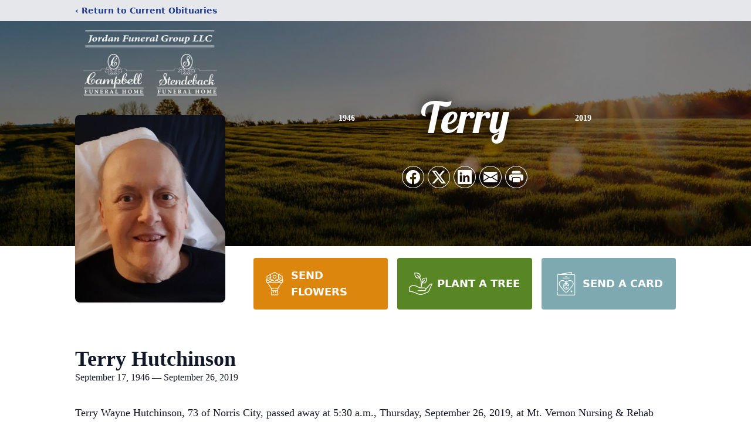

--- FILE ---
content_type: text/html; charset=utf-8
request_url: https://www.google.com/recaptcha/enterprise/anchor?ar=1&k=6LdClxwgAAAAAHVIXY3DCVGYvgwgtpe7-n4rrZT_&co=aHR0cHM6Ly93d3cuam9yZGFuZnVuZXJhbGdyb3VwLmNvbTo0NDM.&hl=en&type=image&v=PoyoqOPhxBO7pBk68S4YbpHZ&theme=light&size=invisible&badge=bottomright&anchor-ms=20000&execute-ms=30000&cb=g908aslqqqfv
body_size: 48774
content:
<!DOCTYPE HTML><html dir="ltr" lang="en"><head><meta http-equiv="Content-Type" content="text/html; charset=UTF-8">
<meta http-equiv="X-UA-Compatible" content="IE=edge">
<title>reCAPTCHA</title>
<style type="text/css">
/* cyrillic-ext */
@font-face {
  font-family: 'Roboto';
  font-style: normal;
  font-weight: 400;
  font-stretch: 100%;
  src: url(//fonts.gstatic.com/s/roboto/v48/KFO7CnqEu92Fr1ME7kSn66aGLdTylUAMa3GUBHMdazTgWw.woff2) format('woff2');
  unicode-range: U+0460-052F, U+1C80-1C8A, U+20B4, U+2DE0-2DFF, U+A640-A69F, U+FE2E-FE2F;
}
/* cyrillic */
@font-face {
  font-family: 'Roboto';
  font-style: normal;
  font-weight: 400;
  font-stretch: 100%;
  src: url(//fonts.gstatic.com/s/roboto/v48/KFO7CnqEu92Fr1ME7kSn66aGLdTylUAMa3iUBHMdazTgWw.woff2) format('woff2');
  unicode-range: U+0301, U+0400-045F, U+0490-0491, U+04B0-04B1, U+2116;
}
/* greek-ext */
@font-face {
  font-family: 'Roboto';
  font-style: normal;
  font-weight: 400;
  font-stretch: 100%;
  src: url(//fonts.gstatic.com/s/roboto/v48/KFO7CnqEu92Fr1ME7kSn66aGLdTylUAMa3CUBHMdazTgWw.woff2) format('woff2');
  unicode-range: U+1F00-1FFF;
}
/* greek */
@font-face {
  font-family: 'Roboto';
  font-style: normal;
  font-weight: 400;
  font-stretch: 100%;
  src: url(//fonts.gstatic.com/s/roboto/v48/KFO7CnqEu92Fr1ME7kSn66aGLdTylUAMa3-UBHMdazTgWw.woff2) format('woff2');
  unicode-range: U+0370-0377, U+037A-037F, U+0384-038A, U+038C, U+038E-03A1, U+03A3-03FF;
}
/* math */
@font-face {
  font-family: 'Roboto';
  font-style: normal;
  font-weight: 400;
  font-stretch: 100%;
  src: url(//fonts.gstatic.com/s/roboto/v48/KFO7CnqEu92Fr1ME7kSn66aGLdTylUAMawCUBHMdazTgWw.woff2) format('woff2');
  unicode-range: U+0302-0303, U+0305, U+0307-0308, U+0310, U+0312, U+0315, U+031A, U+0326-0327, U+032C, U+032F-0330, U+0332-0333, U+0338, U+033A, U+0346, U+034D, U+0391-03A1, U+03A3-03A9, U+03B1-03C9, U+03D1, U+03D5-03D6, U+03F0-03F1, U+03F4-03F5, U+2016-2017, U+2034-2038, U+203C, U+2040, U+2043, U+2047, U+2050, U+2057, U+205F, U+2070-2071, U+2074-208E, U+2090-209C, U+20D0-20DC, U+20E1, U+20E5-20EF, U+2100-2112, U+2114-2115, U+2117-2121, U+2123-214F, U+2190, U+2192, U+2194-21AE, U+21B0-21E5, U+21F1-21F2, U+21F4-2211, U+2213-2214, U+2216-22FF, U+2308-230B, U+2310, U+2319, U+231C-2321, U+2336-237A, U+237C, U+2395, U+239B-23B7, U+23D0, U+23DC-23E1, U+2474-2475, U+25AF, U+25B3, U+25B7, U+25BD, U+25C1, U+25CA, U+25CC, U+25FB, U+266D-266F, U+27C0-27FF, U+2900-2AFF, U+2B0E-2B11, U+2B30-2B4C, U+2BFE, U+3030, U+FF5B, U+FF5D, U+1D400-1D7FF, U+1EE00-1EEFF;
}
/* symbols */
@font-face {
  font-family: 'Roboto';
  font-style: normal;
  font-weight: 400;
  font-stretch: 100%;
  src: url(//fonts.gstatic.com/s/roboto/v48/KFO7CnqEu92Fr1ME7kSn66aGLdTylUAMaxKUBHMdazTgWw.woff2) format('woff2');
  unicode-range: U+0001-000C, U+000E-001F, U+007F-009F, U+20DD-20E0, U+20E2-20E4, U+2150-218F, U+2190, U+2192, U+2194-2199, U+21AF, U+21E6-21F0, U+21F3, U+2218-2219, U+2299, U+22C4-22C6, U+2300-243F, U+2440-244A, U+2460-24FF, U+25A0-27BF, U+2800-28FF, U+2921-2922, U+2981, U+29BF, U+29EB, U+2B00-2BFF, U+4DC0-4DFF, U+FFF9-FFFB, U+10140-1018E, U+10190-1019C, U+101A0, U+101D0-101FD, U+102E0-102FB, U+10E60-10E7E, U+1D2C0-1D2D3, U+1D2E0-1D37F, U+1F000-1F0FF, U+1F100-1F1AD, U+1F1E6-1F1FF, U+1F30D-1F30F, U+1F315, U+1F31C, U+1F31E, U+1F320-1F32C, U+1F336, U+1F378, U+1F37D, U+1F382, U+1F393-1F39F, U+1F3A7-1F3A8, U+1F3AC-1F3AF, U+1F3C2, U+1F3C4-1F3C6, U+1F3CA-1F3CE, U+1F3D4-1F3E0, U+1F3ED, U+1F3F1-1F3F3, U+1F3F5-1F3F7, U+1F408, U+1F415, U+1F41F, U+1F426, U+1F43F, U+1F441-1F442, U+1F444, U+1F446-1F449, U+1F44C-1F44E, U+1F453, U+1F46A, U+1F47D, U+1F4A3, U+1F4B0, U+1F4B3, U+1F4B9, U+1F4BB, U+1F4BF, U+1F4C8-1F4CB, U+1F4D6, U+1F4DA, U+1F4DF, U+1F4E3-1F4E6, U+1F4EA-1F4ED, U+1F4F7, U+1F4F9-1F4FB, U+1F4FD-1F4FE, U+1F503, U+1F507-1F50B, U+1F50D, U+1F512-1F513, U+1F53E-1F54A, U+1F54F-1F5FA, U+1F610, U+1F650-1F67F, U+1F687, U+1F68D, U+1F691, U+1F694, U+1F698, U+1F6AD, U+1F6B2, U+1F6B9-1F6BA, U+1F6BC, U+1F6C6-1F6CF, U+1F6D3-1F6D7, U+1F6E0-1F6EA, U+1F6F0-1F6F3, U+1F6F7-1F6FC, U+1F700-1F7FF, U+1F800-1F80B, U+1F810-1F847, U+1F850-1F859, U+1F860-1F887, U+1F890-1F8AD, U+1F8B0-1F8BB, U+1F8C0-1F8C1, U+1F900-1F90B, U+1F93B, U+1F946, U+1F984, U+1F996, U+1F9E9, U+1FA00-1FA6F, U+1FA70-1FA7C, U+1FA80-1FA89, U+1FA8F-1FAC6, U+1FACE-1FADC, U+1FADF-1FAE9, U+1FAF0-1FAF8, U+1FB00-1FBFF;
}
/* vietnamese */
@font-face {
  font-family: 'Roboto';
  font-style: normal;
  font-weight: 400;
  font-stretch: 100%;
  src: url(//fonts.gstatic.com/s/roboto/v48/KFO7CnqEu92Fr1ME7kSn66aGLdTylUAMa3OUBHMdazTgWw.woff2) format('woff2');
  unicode-range: U+0102-0103, U+0110-0111, U+0128-0129, U+0168-0169, U+01A0-01A1, U+01AF-01B0, U+0300-0301, U+0303-0304, U+0308-0309, U+0323, U+0329, U+1EA0-1EF9, U+20AB;
}
/* latin-ext */
@font-face {
  font-family: 'Roboto';
  font-style: normal;
  font-weight: 400;
  font-stretch: 100%;
  src: url(//fonts.gstatic.com/s/roboto/v48/KFO7CnqEu92Fr1ME7kSn66aGLdTylUAMa3KUBHMdazTgWw.woff2) format('woff2');
  unicode-range: U+0100-02BA, U+02BD-02C5, U+02C7-02CC, U+02CE-02D7, U+02DD-02FF, U+0304, U+0308, U+0329, U+1D00-1DBF, U+1E00-1E9F, U+1EF2-1EFF, U+2020, U+20A0-20AB, U+20AD-20C0, U+2113, U+2C60-2C7F, U+A720-A7FF;
}
/* latin */
@font-face {
  font-family: 'Roboto';
  font-style: normal;
  font-weight: 400;
  font-stretch: 100%;
  src: url(//fonts.gstatic.com/s/roboto/v48/KFO7CnqEu92Fr1ME7kSn66aGLdTylUAMa3yUBHMdazQ.woff2) format('woff2');
  unicode-range: U+0000-00FF, U+0131, U+0152-0153, U+02BB-02BC, U+02C6, U+02DA, U+02DC, U+0304, U+0308, U+0329, U+2000-206F, U+20AC, U+2122, U+2191, U+2193, U+2212, U+2215, U+FEFF, U+FFFD;
}
/* cyrillic-ext */
@font-face {
  font-family: 'Roboto';
  font-style: normal;
  font-weight: 500;
  font-stretch: 100%;
  src: url(//fonts.gstatic.com/s/roboto/v48/KFO7CnqEu92Fr1ME7kSn66aGLdTylUAMa3GUBHMdazTgWw.woff2) format('woff2');
  unicode-range: U+0460-052F, U+1C80-1C8A, U+20B4, U+2DE0-2DFF, U+A640-A69F, U+FE2E-FE2F;
}
/* cyrillic */
@font-face {
  font-family: 'Roboto';
  font-style: normal;
  font-weight: 500;
  font-stretch: 100%;
  src: url(//fonts.gstatic.com/s/roboto/v48/KFO7CnqEu92Fr1ME7kSn66aGLdTylUAMa3iUBHMdazTgWw.woff2) format('woff2');
  unicode-range: U+0301, U+0400-045F, U+0490-0491, U+04B0-04B1, U+2116;
}
/* greek-ext */
@font-face {
  font-family: 'Roboto';
  font-style: normal;
  font-weight: 500;
  font-stretch: 100%;
  src: url(//fonts.gstatic.com/s/roboto/v48/KFO7CnqEu92Fr1ME7kSn66aGLdTylUAMa3CUBHMdazTgWw.woff2) format('woff2');
  unicode-range: U+1F00-1FFF;
}
/* greek */
@font-face {
  font-family: 'Roboto';
  font-style: normal;
  font-weight: 500;
  font-stretch: 100%;
  src: url(//fonts.gstatic.com/s/roboto/v48/KFO7CnqEu92Fr1ME7kSn66aGLdTylUAMa3-UBHMdazTgWw.woff2) format('woff2');
  unicode-range: U+0370-0377, U+037A-037F, U+0384-038A, U+038C, U+038E-03A1, U+03A3-03FF;
}
/* math */
@font-face {
  font-family: 'Roboto';
  font-style: normal;
  font-weight: 500;
  font-stretch: 100%;
  src: url(//fonts.gstatic.com/s/roboto/v48/KFO7CnqEu92Fr1ME7kSn66aGLdTylUAMawCUBHMdazTgWw.woff2) format('woff2');
  unicode-range: U+0302-0303, U+0305, U+0307-0308, U+0310, U+0312, U+0315, U+031A, U+0326-0327, U+032C, U+032F-0330, U+0332-0333, U+0338, U+033A, U+0346, U+034D, U+0391-03A1, U+03A3-03A9, U+03B1-03C9, U+03D1, U+03D5-03D6, U+03F0-03F1, U+03F4-03F5, U+2016-2017, U+2034-2038, U+203C, U+2040, U+2043, U+2047, U+2050, U+2057, U+205F, U+2070-2071, U+2074-208E, U+2090-209C, U+20D0-20DC, U+20E1, U+20E5-20EF, U+2100-2112, U+2114-2115, U+2117-2121, U+2123-214F, U+2190, U+2192, U+2194-21AE, U+21B0-21E5, U+21F1-21F2, U+21F4-2211, U+2213-2214, U+2216-22FF, U+2308-230B, U+2310, U+2319, U+231C-2321, U+2336-237A, U+237C, U+2395, U+239B-23B7, U+23D0, U+23DC-23E1, U+2474-2475, U+25AF, U+25B3, U+25B7, U+25BD, U+25C1, U+25CA, U+25CC, U+25FB, U+266D-266F, U+27C0-27FF, U+2900-2AFF, U+2B0E-2B11, U+2B30-2B4C, U+2BFE, U+3030, U+FF5B, U+FF5D, U+1D400-1D7FF, U+1EE00-1EEFF;
}
/* symbols */
@font-face {
  font-family: 'Roboto';
  font-style: normal;
  font-weight: 500;
  font-stretch: 100%;
  src: url(//fonts.gstatic.com/s/roboto/v48/KFO7CnqEu92Fr1ME7kSn66aGLdTylUAMaxKUBHMdazTgWw.woff2) format('woff2');
  unicode-range: U+0001-000C, U+000E-001F, U+007F-009F, U+20DD-20E0, U+20E2-20E4, U+2150-218F, U+2190, U+2192, U+2194-2199, U+21AF, U+21E6-21F0, U+21F3, U+2218-2219, U+2299, U+22C4-22C6, U+2300-243F, U+2440-244A, U+2460-24FF, U+25A0-27BF, U+2800-28FF, U+2921-2922, U+2981, U+29BF, U+29EB, U+2B00-2BFF, U+4DC0-4DFF, U+FFF9-FFFB, U+10140-1018E, U+10190-1019C, U+101A0, U+101D0-101FD, U+102E0-102FB, U+10E60-10E7E, U+1D2C0-1D2D3, U+1D2E0-1D37F, U+1F000-1F0FF, U+1F100-1F1AD, U+1F1E6-1F1FF, U+1F30D-1F30F, U+1F315, U+1F31C, U+1F31E, U+1F320-1F32C, U+1F336, U+1F378, U+1F37D, U+1F382, U+1F393-1F39F, U+1F3A7-1F3A8, U+1F3AC-1F3AF, U+1F3C2, U+1F3C4-1F3C6, U+1F3CA-1F3CE, U+1F3D4-1F3E0, U+1F3ED, U+1F3F1-1F3F3, U+1F3F5-1F3F7, U+1F408, U+1F415, U+1F41F, U+1F426, U+1F43F, U+1F441-1F442, U+1F444, U+1F446-1F449, U+1F44C-1F44E, U+1F453, U+1F46A, U+1F47D, U+1F4A3, U+1F4B0, U+1F4B3, U+1F4B9, U+1F4BB, U+1F4BF, U+1F4C8-1F4CB, U+1F4D6, U+1F4DA, U+1F4DF, U+1F4E3-1F4E6, U+1F4EA-1F4ED, U+1F4F7, U+1F4F9-1F4FB, U+1F4FD-1F4FE, U+1F503, U+1F507-1F50B, U+1F50D, U+1F512-1F513, U+1F53E-1F54A, U+1F54F-1F5FA, U+1F610, U+1F650-1F67F, U+1F687, U+1F68D, U+1F691, U+1F694, U+1F698, U+1F6AD, U+1F6B2, U+1F6B9-1F6BA, U+1F6BC, U+1F6C6-1F6CF, U+1F6D3-1F6D7, U+1F6E0-1F6EA, U+1F6F0-1F6F3, U+1F6F7-1F6FC, U+1F700-1F7FF, U+1F800-1F80B, U+1F810-1F847, U+1F850-1F859, U+1F860-1F887, U+1F890-1F8AD, U+1F8B0-1F8BB, U+1F8C0-1F8C1, U+1F900-1F90B, U+1F93B, U+1F946, U+1F984, U+1F996, U+1F9E9, U+1FA00-1FA6F, U+1FA70-1FA7C, U+1FA80-1FA89, U+1FA8F-1FAC6, U+1FACE-1FADC, U+1FADF-1FAE9, U+1FAF0-1FAF8, U+1FB00-1FBFF;
}
/* vietnamese */
@font-face {
  font-family: 'Roboto';
  font-style: normal;
  font-weight: 500;
  font-stretch: 100%;
  src: url(//fonts.gstatic.com/s/roboto/v48/KFO7CnqEu92Fr1ME7kSn66aGLdTylUAMa3OUBHMdazTgWw.woff2) format('woff2');
  unicode-range: U+0102-0103, U+0110-0111, U+0128-0129, U+0168-0169, U+01A0-01A1, U+01AF-01B0, U+0300-0301, U+0303-0304, U+0308-0309, U+0323, U+0329, U+1EA0-1EF9, U+20AB;
}
/* latin-ext */
@font-face {
  font-family: 'Roboto';
  font-style: normal;
  font-weight: 500;
  font-stretch: 100%;
  src: url(//fonts.gstatic.com/s/roboto/v48/KFO7CnqEu92Fr1ME7kSn66aGLdTylUAMa3KUBHMdazTgWw.woff2) format('woff2');
  unicode-range: U+0100-02BA, U+02BD-02C5, U+02C7-02CC, U+02CE-02D7, U+02DD-02FF, U+0304, U+0308, U+0329, U+1D00-1DBF, U+1E00-1E9F, U+1EF2-1EFF, U+2020, U+20A0-20AB, U+20AD-20C0, U+2113, U+2C60-2C7F, U+A720-A7FF;
}
/* latin */
@font-face {
  font-family: 'Roboto';
  font-style: normal;
  font-weight: 500;
  font-stretch: 100%;
  src: url(//fonts.gstatic.com/s/roboto/v48/KFO7CnqEu92Fr1ME7kSn66aGLdTylUAMa3yUBHMdazQ.woff2) format('woff2');
  unicode-range: U+0000-00FF, U+0131, U+0152-0153, U+02BB-02BC, U+02C6, U+02DA, U+02DC, U+0304, U+0308, U+0329, U+2000-206F, U+20AC, U+2122, U+2191, U+2193, U+2212, U+2215, U+FEFF, U+FFFD;
}
/* cyrillic-ext */
@font-face {
  font-family: 'Roboto';
  font-style: normal;
  font-weight: 900;
  font-stretch: 100%;
  src: url(//fonts.gstatic.com/s/roboto/v48/KFO7CnqEu92Fr1ME7kSn66aGLdTylUAMa3GUBHMdazTgWw.woff2) format('woff2');
  unicode-range: U+0460-052F, U+1C80-1C8A, U+20B4, U+2DE0-2DFF, U+A640-A69F, U+FE2E-FE2F;
}
/* cyrillic */
@font-face {
  font-family: 'Roboto';
  font-style: normal;
  font-weight: 900;
  font-stretch: 100%;
  src: url(//fonts.gstatic.com/s/roboto/v48/KFO7CnqEu92Fr1ME7kSn66aGLdTylUAMa3iUBHMdazTgWw.woff2) format('woff2');
  unicode-range: U+0301, U+0400-045F, U+0490-0491, U+04B0-04B1, U+2116;
}
/* greek-ext */
@font-face {
  font-family: 'Roboto';
  font-style: normal;
  font-weight: 900;
  font-stretch: 100%;
  src: url(//fonts.gstatic.com/s/roboto/v48/KFO7CnqEu92Fr1ME7kSn66aGLdTylUAMa3CUBHMdazTgWw.woff2) format('woff2');
  unicode-range: U+1F00-1FFF;
}
/* greek */
@font-face {
  font-family: 'Roboto';
  font-style: normal;
  font-weight: 900;
  font-stretch: 100%;
  src: url(//fonts.gstatic.com/s/roboto/v48/KFO7CnqEu92Fr1ME7kSn66aGLdTylUAMa3-UBHMdazTgWw.woff2) format('woff2');
  unicode-range: U+0370-0377, U+037A-037F, U+0384-038A, U+038C, U+038E-03A1, U+03A3-03FF;
}
/* math */
@font-face {
  font-family: 'Roboto';
  font-style: normal;
  font-weight: 900;
  font-stretch: 100%;
  src: url(//fonts.gstatic.com/s/roboto/v48/KFO7CnqEu92Fr1ME7kSn66aGLdTylUAMawCUBHMdazTgWw.woff2) format('woff2');
  unicode-range: U+0302-0303, U+0305, U+0307-0308, U+0310, U+0312, U+0315, U+031A, U+0326-0327, U+032C, U+032F-0330, U+0332-0333, U+0338, U+033A, U+0346, U+034D, U+0391-03A1, U+03A3-03A9, U+03B1-03C9, U+03D1, U+03D5-03D6, U+03F0-03F1, U+03F4-03F5, U+2016-2017, U+2034-2038, U+203C, U+2040, U+2043, U+2047, U+2050, U+2057, U+205F, U+2070-2071, U+2074-208E, U+2090-209C, U+20D0-20DC, U+20E1, U+20E5-20EF, U+2100-2112, U+2114-2115, U+2117-2121, U+2123-214F, U+2190, U+2192, U+2194-21AE, U+21B0-21E5, U+21F1-21F2, U+21F4-2211, U+2213-2214, U+2216-22FF, U+2308-230B, U+2310, U+2319, U+231C-2321, U+2336-237A, U+237C, U+2395, U+239B-23B7, U+23D0, U+23DC-23E1, U+2474-2475, U+25AF, U+25B3, U+25B7, U+25BD, U+25C1, U+25CA, U+25CC, U+25FB, U+266D-266F, U+27C0-27FF, U+2900-2AFF, U+2B0E-2B11, U+2B30-2B4C, U+2BFE, U+3030, U+FF5B, U+FF5D, U+1D400-1D7FF, U+1EE00-1EEFF;
}
/* symbols */
@font-face {
  font-family: 'Roboto';
  font-style: normal;
  font-weight: 900;
  font-stretch: 100%;
  src: url(//fonts.gstatic.com/s/roboto/v48/KFO7CnqEu92Fr1ME7kSn66aGLdTylUAMaxKUBHMdazTgWw.woff2) format('woff2');
  unicode-range: U+0001-000C, U+000E-001F, U+007F-009F, U+20DD-20E0, U+20E2-20E4, U+2150-218F, U+2190, U+2192, U+2194-2199, U+21AF, U+21E6-21F0, U+21F3, U+2218-2219, U+2299, U+22C4-22C6, U+2300-243F, U+2440-244A, U+2460-24FF, U+25A0-27BF, U+2800-28FF, U+2921-2922, U+2981, U+29BF, U+29EB, U+2B00-2BFF, U+4DC0-4DFF, U+FFF9-FFFB, U+10140-1018E, U+10190-1019C, U+101A0, U+101D0-101FD, U+102E0-102FB, U+10E60-10E7E, U+1D2C0-1D2D3, U+1D2E0-1D37F, U+1F000-1F0FF, U+1F100-1F1AD, U+1F1E6-1F1FF, U+1F30D-1F30F, U+1F315, U+1F31C, U+1F31E, U+1F320-1F32C, U+1F336, U+1F378, U+1F37D, U+1F382, U+1F393-1F39F, U+1F3A7-1F3A8, U+1F3AC-1F3AF, U+1F3C2, U+1F3C4-1F3C6, U+1F3CA-1F3CE, U+1F3D4-1F3E0, U+1F3ED, U+1F3F1-1F3F3, U+1F3F5-1F3F7, U+1F408, U+1F415, U+1F41F, U+1F426, U+1F43F, U+1F441-1F442, U+1F444, U+1F446-1F449, U+1F44C-1F44E, U+1F453, U+1F46A, U+1F47D, U+1F4A3, U+1F4B0, U+1F4B3, U+1F4B9, U+1F4BB, U+1F4BF, U+1F4C8-1F4CB, U+1F4D6, U+1F4DA, U+1F4DF, U+1F4E3-1F4E6, U+1F4EA-1F4ED, U+1F4F7, U+1F4F9-1F4FB, U+1F4FD-1F4FE, U+1F503, U+1F507-1F50B, U+1F50D, U+1F512-1F513, U+1F53E-1F54A, U+1F54F-1F5FA, U+1F610, U+1F650-1F67F, U+1F687, U+1F68D, U+1F691, U+1F694, U+1F698, U+1F6AD, U+1F6B2, U+1F6B9-1F6BA, U+1F6BC, U+1F6C6-1F6CF, U+1F6D3-1F6D7, U+1F6E0-1F6EA, U+1F6F0-1F6F3, U+1F6F7-1F6FC, U+1F700-1F7FF, U+1F800-1F80B, U+1F810-1F847, U+1F850-1F859, U+1F860-1F887, U+1F890-1F8AD, U+1F8B0-1F8BB, U+1F8C0-1F8C1, U+1F900-1F90B, U+1F93B, U+1F946, U+1F984, U+1F996, U+1F9E9, U+1FA00-1FA6F, U+1FA70-1FA7C, U+1FA80-1FA89, U+1FA8F-1FAC6, U+1FACE-1FADC, U+1FADF-1FAE9, U+1FAF0-1FAF8, U+1FB00-1FBFF;
}
/* vietnamese */
@font-face {
  font-family: 'Roboto';
  font-style: normal;
  font-weight: 900;
  font-stretch: 100%;
  src: url(//fonts.gstatic.com/s/roboto/v48/KFO7CnqEu92Fr1ME7kSn66aGLdTylUAMa3OUBHMdazTgWw.woff2) format('woff2');
  unicode-range: U+0102-0103, U+0110-0111, U+0128-0129, U+0168-0169, U+01A0-01A1, U+01AF-01B0, U+0300-0301, U+0303-0304, U+0308-0309, U+0323, U+0329, U+1EA0-1EF9, U+20AB;
}
/* latin-ext */
@font-face {
  font-family: 'Roboto';
  font-style: normal;
  font-weight: 900;
  font-stretch: 100%;
  src: url(//fonts.gstatic.com/s/roboto/v48/KFO7CnqEu92Fr1ME7kSn66aGLdTylUAMa3KUBHMdazTgWw.woff2) format('woff2');
  unicode-range: U+0100-02BA, U+02BD-02C5, U+02C7-02CC, U+02CE-02D7, U+02DD-02FF, U+0304, U+0308, U+0329, U+1D00-1DBF, U+1E00-1E9F, U+1EF2-1EFF, U+2020, U+20A0-20AB, U+20AD-20C0, U+2113, U+2C60-2C7F, U+A720-A7FF;
}
/* latin */
@font-face {
  font-family: 'Roboto';
  font-style: normal;
  font-weight: 900;
  font-stretch: 100%;
  src: url(//fonts.gstatic.com/s/roboto/v48/KFO7CnqEu92Fr1ME7kSn66aGLdTylUAMa3yUBHMdazQ.woff2) format('woff2');
  unicode-range: U+0000-00FF, U+0131, U+0152-0153, U+02BB-02BC, U+02C6, U+02DA, U+02DC, U+0304, U+0308, U+0329, U+2000-206F, U+20AC, U+2122, U+2191, U+2193, U+2212, U+2215, U+FEFF, U+FFFD;
}

</style>
<link rel="stylesheet" type="text/css" href="https://www.gstatic.com/recaptcha/releases/PoyoqOPhxBO7pBk68S4YbpHZ/styles__ltr.css">
<script nonce="74TpKXSvpv-KzymGL2pHXw" type="text/javascript">window['__recaptcha_api'] = 'https://www.google.com/recaptcha/enterprise/';</script>
<script type="text/javascript" src="https://www.gstatic.com/recaptcha/releases/PoyoqOPhxBO7pBk68S4YbpHZ/recaptcha__en.js" nonce="74TpKXSvpv-KzymGL2pHXw">
      
    </script></head>
<body><div id="rc-anchor-alert" class="rc-anchor-alert"></div>
<input type="hidden" id="recaptcha-token" value="[base64]">
<script type="text/javascript" nonce="74TpKXSvpv-KzymGL2pHXw">
      recaptcha.anchor.Main.init("[\x22ainput\x22,[\x22bgdata\x22,\x22\x22,\[base64]/[base64]/MjU1Ong/[base64]/[base64]/[base64]/[base64]/[base64]/[base64]/[base64]/[base64]/[base64]/[base64]/[base64]/[base64]/[base64]/[base64]/[base64]\\u003d\x22,\[base64]\\u003d\\u003d\x22,\[base64]/JXrCsMOIPX7DqMO+w7HDq8O7HTIQwpPDlQDDp8Kiw65pw7oOFsKfCcK6cMK6HTnDgk3CgsOkJE5qw7lpwqtTwpvDulszYFc/O8Olw7FNaxXCncKQasK4B8Kfw69Bw7PDvA3CrlnChQDDtMKVLcK1F2prITJadcKnPMOgEcOAKXQRw4XCgm/DqcOzZsKVwpnCgsO9wqpsesKywp3CsyrCgMKRwq3Cigtrwptiw5zCvsKxw5bCrn3DmyAmwqvCrcKKw4wcwpXDugkOwrDCqXJZNsORCMO3w4djw512w57CvsOUAAlhw6JPw73CnVrDgFvDlF/Dg2wfw5diYsKldX/DjDo2ZXI3bcKUwpLCqCp1w4/DrcOfw4zDhFdzJVUMw4jDskjDols/Cg97XsKXwo0aasOkw5/DmhsGDMOkwqvCo8KER8OPCcO4wrxaZ8OPAwg6RcOGw6XCicK0wpV7w5UxUW7CtR3DscKQw6bDp8O/[base64]/Ct0URXsKsRTMmw5jCmxxGbcOCwqbChV/Dozwcwo1kwr0zLU/CtkDDnU/DvgfDsWbDkTHCkcOgwpIdw5hOw4bCglBuwr1XwoTCjmHCq8KXw6rDhsOhU8OYwr1tAA9uwrrCqcOiw4E5w6rCssKPEQ/DsBDDo0PChsOlZ8O5w6J1w7hSwq5tw406w4ULw7bDg8KWbcO0wrPDqMKkR8K+Y8K7P8K+C8Onw4DCr3IKw648wqc+wo/Dg3rDv03ClxrDmGfDoDrCmjoObVwBwrnCsw/DkMKKIGk3BjjDgsKZaiLDrRHDtD3CtcK+w6LDj8K7dU3DmxcJwoMZw7JjwoRawqxxU8KBNE9dAVHCnMOgwq1Ew7UHIcOlwoFrw5rCsVDCt8KjS8Kxw5HChcOrHcKBwqzCkMO5csOzWMKuw7jDkMO9wq0+wog2w5vDk30WwrnCry/Ct8KMwpJYw6vCtsKSbU3CicOHLCfDu1jCnsKOOAPCqsOuw5PDs1wWwplZw4d0CsKxJl9dSyoaw71hwpjDjw0KQcOjOcK/U8ORw4HClMOZHjbCn8ORZMKhR8K4w6Enw5NFwoTCgMOTw4l9wqvDqMKpwoEMwrbDo3nCiGsdwq0CwoxHw47DpwJhb8OKw5rDtcOuZ3gtS8KLw6x/w5HDl00MwozDrsOYwqbCtsKewqjCnsKeC8KLwqxfwqgnwrpGw4/CsSkiw7rClTLDhnjDli17QMOwwrdnw70jAcOywrzDp8OfWWjDvRkWWirCicOxKMKRwqPDkTnCp1sLesKjw69ewqxiABwPw6TDmMK8SsO2acKcwrFdwpzDoU/DosKZeQfDpB7CgsORw5NXEQLCjGVywqwSw7UdNF/DhMOJw7J+cX3Cu8KiQgbDrVowwpTDnzrCj2zDvhN2w6TDqATDpCp9EkZ1w53Ck3zCocKdbz1FaMOOC1/CpsO4w7LDkTjCmsO2a2Zfw6Bmw4RMAiTCl3LDoMOTw5N4w7DDjjfDjR1Awr3Dk1tcFHonwp8uwpbDjsOgw4c1w5VsWcOXUl0uJip8MW3CqcKFw74XwpAVw6/DgMOjLsKgLMK1LmrDuGTCs8O8PDM/MD9bw5gMRnnDkMKBAMK5w6nDnwnDj8KvwrjCksK+woLDiX3Cn8O1Vg/DtMKhwpfCs8K2w5bDicKoGi/CgC3DgcKRwpvDjMKKWcKRw6bDuWI0PwccfMK1eUFXTsKrN8O9V00uwr3DsMOPaMKoAkwuw4TCg34CwoVBD8OpwqnDuFYJw4l5FsOrw5fDusOEw4LCrsOMBMKsVEVREzHCocOsw50awo0xTV4qw4bCsH/[base64]/DnnrCjWkpwpbCscODw4vCncKvw5pUN2JQZG/[base64]/Ctn/Dm109QCIiFjxiw5zDizMgBBBPXsKew4oaw6HCs8OsS8OLwpVmEMOrGMKEWXFLw4XDhyDDn8KnwpbConbCvlDDrm4aZT4NWDAyccKewrJsw4FmAmUqw77CnWJHw7vCuz9hwqQdM1HCskkWw6XCjsKkw61KD1LCvF7DhcK+O8Kow7/[base64]/DlVYPDcOvLjfCjybCnUQ2w4TCgsO7D0lew4/DsW7CpcOfBMOMw5ELwqBAw44fXMKiOMKmw6rCr8KLOh0tw6bCm8Kiw5ApXcOuw4vCkC/ChsO1wqA8w6/Dp8K2woPCoMK4w6vDvMKWw4cTw7TDmsOhSEQ3VcKmwpXDocOAw7RSFBUwwqd4ZQfClTDDocOLwpLCvMOwcMK9EVDDgXkUw4k8wrFyw5jClmXDp8KiUTzDhR/DhcKYwonCvADDl0XCq8O9wqZEMFLChW4zwq9fw7J7woZ/[base64]/DicOtPgcNwqtswq4GR1HCr8O+w7F2wqBAwpw+cgDDlcOpDAsZU27DqMKaHMOgwpfDjsODQMKFw4I/GsKrwqINwqTCmcK3TXtGwqIxw7xjwrEPwrrDicKdU8Kaw5RfdRLClDcDw4A5WDEmwpMBw5XDq8OhwrjDocK4w4BQwoZ5MH3Cu8KEwpnDgD/[base64]/CjwHDoWfCgVzCljk4w7HDosKWMcKWwqFJahUDwqbCiMK+B0jCnCplwqodw7VRbMKaZm49TsK4ElnDkyJXwpshwqfDqMO/X8KhGMODw7grw4/CksOmUcKwWcOzb8K3FhkswpTDvcOfdw3DpWnDmsKrYUYNaDw2KSHCpMOtG8OKw5lNNcKiw4FAEl3CvD7CjVXCgn/CgMO2eT/Dh8OuBMKqw4o9Q8KOJBjCtsKVaQQ5RcK6MCZ2w4ZCRcKYWQnDvsO0wozCtllyHMK/[base64]/w4jCvQrCisKkw6U5wpArFS3DizEVwp4mwr5oG2phwpfCusKtMcOkWkfDm0slwrTDrcObw4TCuENAw6/DhMKNQ8KIbD91UTHDslcMX8KuwoPCu2AEM0pUXBnCiWTDlAQpwoQUM33CkmDDpGYfMsK/w6bCtVbCh8Kce2cdw71jbDwYw4zDiMK9w6srwp5aw5hFwp7Dmy0/TnfCnU0sT8KSBsK+wr7DkDbCnC/[base64]/CnnU9w5zCrcKNAWsGaAHCkgHDjsOMw43CncOpw6VuR00RwojDhHTDnMK4BlghwrDCksKSwqAsOX1Lw6nCg1bDnsOMwpMoHcOoTsOYw6PDn0rCqsKcw5tgwp9iGcOsw6lLVMK6w5XCrMKwwrTCtF/ChMKlwodOwrVnwoJhccOiw5FrwpPCqRx/CU/[base64]/CocKzLMKTGhPDgybCvcONw4woJXHDoi/CrcOuw6jDplAtRMKcw5gkw4kTwpZJRitVPjIUw4bDqDcLDcKtwoB7wplCwpDCgMOZw7LCkGtsw48TwrZgd2Z7w7pUw4E0worDkDspw4fCgcOiw6BedcOMXMOvwpcfwprCiT7Dt8OWw7zDr8KOwrUWesOZw6gZeMKAwqjDnMOVwrtCacKfwrJ/wqXCvS7CpcKHwp1QG8KoWUlkwpvCiMKZAsK8PHxofMOowox5f8KwVsKgw4UtGRw4bcOhHMK9wpxfNsO3E8OHwq1Lw5fDsC3DqsOtw77CpFLDkcOlL23CocKAEsKGXsOfw7XDgEBcGcK1wpbDtcOFD8Owwocjw5jCizQtw4IafMK/wo7Ct8OwacO1f0/Cl08NUxdIUA/CrkfCusK3OAkGw73DuidCw6fCs8OVw7PCkMO/X0jCohvCsFPCqkkXCcOBLU0nwobCnsKdU8OqFXguUsKtw6Qnw73DhsOBfsKfd0/DmRzCocKLLsOAAsKYwocfw7/[base64]/[base64]/[base64]/DvsKCRWhdU8KFwrdswqXDoybDoH7DuMK/[base64]/ccOow4jDl8Otw4PDh8O+XsOJw5rDgcOvw4DDsyp8VcOUdBrDocKIw5MCw4DDscO2esKsYQfDuyXCmHJxw43CpMKAw5hlbHVgFsOALHXCncOdw7vDi2ZPJMKUSgfCgWt/wr7Dh8KDcyLCvXZYw43ClTbCoytRO3nCiBQdJAEQA8KJw6rDhC/DqMKRVDsuwo9PwqHCkhcuHcKNOCXDpgUQw6rCrH0bWcOuw73CtCZBUgnCrMKAcB0IYCnCpHwUwolqw4g4WmREw4YFH8ObVcKPNChYIH9Ow4DDnsK0TizDhBAfDQTCmXpEY8O/DsKVw6xhUR5Ow6EZw6fCqSPCtMK3woJRQl7DgMKufHPCjQMBw4dQNCN0KnxfworDu8OEwqTDmcOQw5LClHnCoFQXKMOqwpY2bsKvFxzCjH1Nw57CrsK/wrXCh8OVw5/DjiLCtl/DuMOawr0Hwr3CmsKxfDpPcsKiwpjDljbDuSXClVrCl8KQMTRiEVlEYEZBw5Qjw615wobCg8K5wqhDw7zDnh/DllvDoGtrQcK2A0ELBsKKIcKWwozDucOEUklYw6HDvMKUwpVlwrPDq8KifGXDsMKcZQ3DqU8Ewoo9b8KGYkNiw70nwpkfwrjDrD/Cmilvw43DvcKuw7JxWsOKwr3DhcKfwp7Dm2jCtyt1VQ/[base64]/[base64]/DqhfDusOAwptTw6bDp2/DqGMjw79UPMKiccKYZlrDqsK6wooZKMKIXTEea8KXwr51w4zCm3TDvsOnw78OclA/[base64]/[base64]/DusKSw49ZHMOweMKvBMKEIEPDl8O6R8OuGsOAW8KTwqvDicOndhtsw73CvcOvJWrChMOtNcKlLcO1wpl4wq9wcMKqw6vDisO3fMOXECzCuGnCvMO0w68XwoFSw7Qrw4/CsFjDkGrCmGTClBvDqsOof8OSworCkcOuwp3DusOew43DvFMoCcK3en3DniMrw77CnF9Pwr9MZ1PDvTvDhm7CgcOtXMOGI8OodcOWSRR6Lmlkwp5dCsKDw4/Dv18hw5Qbw4rDicKSe8KCw65Xw6zDuBTCmTkWVw7Dl2jDsT0kw5d/w6ZMb2LCgcOjwonClcKUw5FTwqzDusOVw7xjwrcBRsO5KcO8N8KwVMOwwqfCiMO1w4zDhcK1HV95DBN9w63Ct8KBVgjCi3c4VMKhIMKkw6XCh8KGQcO3WsK4w5XDt8OUw53CjMONegEMwrtmwpdALcOwAMK/acKXwpcbMsK/[base64]/DjFodPsOfwpXCuMKtA0pjwqBqw7UpBFgERcKLwrHDp8KCw7bCkHvCj8OHw7pyODrCiMOze8KOwq7CsDodwoLCt8OpwokJBMOswphlbsKPHQXCvsOnByLDnl3CtD/DnD7DqsOsw4sAwpHDulJoIzNfw7XDoFPCsQp3EUYdSMOiVcK3c17DkMOdMTYxIB3DkhzCi8OowrsIw4rDscKWwrUYw4s0w6rCiSHDt8KNV1fCjA/DqXEMwpTDkMKFw4hjRsO+w6vChkJiw5TCuMKOwq8ww5PCskBlGcOlfAzDi8KkAcOTw74Yw4QWH3/CvMKhIyDCnWJIwq4VbMOVwqXDsQnCisKyw55+w6PDtAYew4Ikw73DlxzDmXjDncKlwrzCgg/[base64]/[base64]/DrcKFXsO8SAfDk1hKIEJ2ElDDtVRORHXDoMOQDUkMw6Ncw6Q4WkFvGsORwrnCjnXCs8OHfybDuMKgCU82wp4VwptuZsOrZcO/wqRCwp7ClcOFwoVcwqpmw6w9CwHCt2rCu8KJP3xKw7/CtW3DnMK3wo4MBMOuw6LCj1MTZcKEDV/[base64]/ez8jw6UEwqgJwpjCrVDCgcKowp8xDsKWwrHClWzCuRnDksKsag/DuTU5AC7DvsKeXzUPfh/Do8OzRw5vUcKgwqNRH8Ogw7fCqDzCik9yw5F6OgNGw7sAf1PDsn7CnAbCv8OWw4zCtnIqYXbCqntxw6rCpMKdMl5LC23DuRUPfMKxwpXCn0/CsQLCi8Oew6rDujHCjXXCmcOpw5/Dj8KfY8OGwohQB1AGYU/CiXvCkGhBw6PDn8OMVyADC8OFwqHCmR7Cqj5mw6/[base64]/XcO8wo/DjxvCnMOzPcONcl5zwqzDr0LCqMKCwpPCgcKsTcONwpHDoVlYMcKzw5jDnMKnYMOKw5zCi8OrHMKowpFxw6Q9ThQBe8O7BsKyw59Twqc/[base64]/DsMKHDsK7w6PDhm8BMD4Mw6/Do8Oie0XDnMKFwoZnd8Oiw7MYw4zCi1DCjMKmRi5IEwYqW8KbZFkNw5/CoyLDrSfCgmjCgsKKw6nDvip+fxw4wprDrFwswrRnw7AdEMOBRgTDtsKYWcOewq1PbsOlw4fCj8KpWjTCl8KGwocPw6PCmMOiCiQiDMKYwqXDn8K/wpIaJE97MgRxw7nCvsKlw7vCoMKdT8KhMMKfwoHCmsOLcDccwoFtw7gzSV1Zw5PCnhDCpEtSW8O3w6xyHG13wqDDpcKMRUTDq0NXWjlHE8KpYsKlw7jDrcOPw6g2McOgwpLCncOswpg6B34PdsOow65rCMOxHD/[base64]/CqXd4w7jDsAbDtcKBA8OmBHY7wpTClMKhwpzDrsO6wqbDgsOowp7DksKjw4bDk27DpkUPw6hOwrzDl0vDjMKMBUsLURJvw5QlO3tzwoNpEMKxO2MJZC/CgcKGw5nDgMKowr8zw4RswrJecF3ClmvCscKJDCNiwodLesOHc8Kiw7YTcsK5wqQ0w45iLWwew5Z+w74WecKBL03Dtx3CgSFjw4DCksKHwpHCpMKFw5PDtCXCjGrDv8KhQMKUwoHCvsK/GMKyw4bCiAw/woUTLcKDw78xwrdFwqbCgcKRCcO3wptEwpUlRgfDiMOZw4DDjzouwr3DhcO/OsOUwpAaw5jDvi/DtcKuw5nCssKCDzfDoh3Du8OPw4wBwq7Dv8KBwqBvw5wyLmDDp0XCinTCscONPMKSw7wyEzfDqcOaw7p6IBLDlsK8w6XDhz/CgsODw4fCnMOWdmNGe8KVERbCmsOEw6Y6AMKew7hwwp4qw5PCj8OaPUnCtMK6TDAYG8OCw7FxTVNrNHzCh0DCg1EKwoxsw6J1IQ4YCsOxw5Z/GTTChwTDqnELw4BQWTTDicOtOW7DhMK1ZATCjMKqwpVhAl9fTA8kDRPChcOrw73DpEnCscOXFsOawqE/[base64]/XMOEcG0lAE7DsMKjQMOkw5jCgRXDniBXX0rCrWELRS8rwovCg2TDqR/DiAbCt8OYw43Ci8OyCMKjfsO0wrZ5HFNAWcOFw6HCj8KXE8OkLWInLsO/wqQaw7nCt1kdwovDk8K0w6AOwrZAw5nClgrDnFvDtWTCkcKlD8KmYhRowqHCgHzDrjkEWmPCqHPCpcO+woLDpcOFWz8mw5/DgcKrYBDCjcOtw5QIw7NEIMO6JMO4BMO1wpALUcKnw7pMw47CmxhQDTNxLsOhw5pdBsOUWQt8NVsHWcKvdsOewrAdw7gGwp5VYcO0D8KOI8KyXkHCvjV2w4lHw6XCtcKeVSdkdcKgwo4pJUPDinvCpSLDvRtOMyjDqCQwCsK3J8KrWw/[base64]/[base64]/[base64]/CvHbChTPDgVhpb8OnFkUYJkbDkAtsf2wgwrjCocO0IlxGVxXCisOowo8zAQYSchnCqcOTwq3DlsKww5bCiDnDpMO3w6vCvnpawqLDscOKwpXCssKOenHDpMKRwoVJw485wobDlsOVw6ltw6deGStkLMONNC/[base64]/CtMKkEDFnw6fDvQ7Dm3F6woFywobDoUdxOz/ChjfCvQMsdUrDmwnDhFbCjijCni0lGApjH1zCkyc/DVwUw5ZkScOZeHkHYUPDk2d/[base64]/CjcK/w7zDh3NTwojCtx4kKjnCg8Kcw5khC3V0EUnCqgLCvWRJwohgw6fDoHwnwoPCgDLDoVnCk8KTez7Dl03DrzA1VjvCosOzSmFsw5XCoFLDiDfDhUstw7/[base64]/EsO3XE0sworDmMKxw7jDmsOdwqsrw47Dk8OAY8KUw4jCrsKkSl8hw5jCqF/CmnnCiRDCvx/CllbCmkopdE8/w5dtwrLDrGBkwoLDtsKywpvCtsOxwrE2w60GGsK6w4FuB1Zyw7NgBMKww7pyw7ZDIXo2wpUPZybDp8O8JTUJwqjDgAPCocKUw4vCm8OswoPDjcKgQsKiccKpw6oAEgEYcwDCv8OKfcORQcKBFcKCwonDhjLCtC3DolB8VAp6KMK2RgnDtw/DhWLDuMObNMO4dMOzwq0UdG7DpsO0w6rDjMKsIcKVwpJ6w4bDh0bClw5yMnE6wpTDscOaw6/CosK5wq8Aw7VFP8KzPHfCkMK0w6Y0wovDlUrDn10ww6PDoGQBUsKlw6/CiWsSwoQ3EMKGw5RxDCh0ZDtaaMK2QXczWsOVwr4NaF94w5pYwoLDu8K+SsOWwpfDsD/[base64]/wq/DpsOwwqjDm8KoQTXCm3w8wpHCtMOFw5p1fB3DhCI3w4lFwrXDrj1YPsOaSCrDtMKTwrV+dBctUsKdwoorw6fCiMObwr8Pwp7DnCwYw6RjacOUW8Oyw4sfw4PDtcK5wqvCvEVDIQ3DhlBeMMOTw5bDnkctJcOMK8Kywq/Cr3lAOSPDqcKhDQrDmztjCcO6w5bDo8K8VUzCp03Dm8K9EcOVPXjDoMOnacOHwrDDkDFkwpTCqcOmSsKAe8OJworCsgABWgHDsSvCrg9Xw7sJw7/ClsKBKMKra8K+wq9LHG5ZwrPCgMK/w6LCssODwpU9FgpiWsKWFMOtwrNbTANgw7FEw4DDh8O8w7wbwrLDjAdKwrzCrRwVw6PCvcOvNn7DjcOewrBIw5nDnQ/CiHDDrcKRw6dxwr/CtFDDncOCw543a8OtZC/DgsKZw4YZJ8ODE8O7w5xUw5R6E8Olwolww7wHDxXCtx8SwqZGcjrCmzMrFADDkBbCnxUBwosIwpTDuGVsRsKrUcK+HUXCmcOpwrLChXF/wo7DtsOcAcOxCcKHeEINwrjDuMKiKcKPw6U9woEbwprDrSHCgGkgbnVoT8Kuw5M4NsOPw5TCrcKDw48UYDMNwpPDpQvCrsKSHUZ4KWbCv2TDoyJ6alJ+w5XDgUdmbsKSZsK5ChvCrcOiwqnDpynDmsKZUGLDqMO/wrggwqBNPQFuCxrDjMO7SMOHUX0OI8Kmw7UUwrXCozTDqWERwqjCq8O5IMOBSkDDoi8qw4V9wrzDmMOQb0TCpSVPBMODwrfDs8OVRcO2w6bCp1fDnS8WVMOVWyJzAsKmcsK0w4w0w5A3woXCvcKmw6TCnEszw4TCv2thRMO9w7o4FsK6HmYjEMKMw7/ClMOxw7HCgyHCrcOrwr7CpAPDg27DvUPDisK0PW7CvzHClAfDnxJywrtPwo5rwpzDjTMEwr/CkkFRw7/CvxzDkHnCtDfCp8K5wp0+wrvCsMKjTU/CkGjDnUNMOnjDv8OEwovCvcO5EsKYw7s6wr/DmwZ0w4bDoVkAR8KuwpvDm8K8GsK1w4FsworClMK8TsKfwr7DvwHCu8OcLF12ChFAw73CoAbCgMKewpp3wofCrMKGwrrCn8KYw6EsKA4YwpUEwp4pCBgof8K2MXDCsw1LdsOOwqcLw4hpwovCtSjCnMK5bwDDlMOQwqdYw4J3C8O2wqXDolp/PcOPw7FnaSTCrAxbwpzCpBvDjMOYDMKFO8OZAMOYw6ItwqbCtMOvPcOWwqLCs8OUCCU3woQVw73Dq8OZD8OVw756wofDscKRwqByH07Dj8KSccOUScO4ZnIAw7NpVy4ZwpLDksO4wpZBAsKOOsO4EsOywrDDmXzCuhZdw77CqcO0w7/[base64]/O0MzwpDCpV8zw7UCwrkowrLCsjHDpMKyBMKRw6IRTgwOK8OLdsKwIWnCmWFuw6MWQFtuw67CkcKkeFLCjkvCuMK2LWXDlsOUbj9SE8KGw5fCqDZ/[base64]/LMKtaMOdwp/DkAM0wrEQFjnDt8OKQcO6E8OpwqZnwqLCr8K/[base64]/DpXdfwozDn0PDsnlOwoHCtxQSHh/CpW5wwobDhE/CucKdwqsgeMKVwoh6BSTDmjfDoWd/FMKuw5kWbsOrQjguNnReIAvDiE5+IcOQPcO2wrU1BEImwpU2wqLClXhmCMOiIcO1emrDnXFNeMOHw5LCmsOmAcKLw5Rnw7jDmyITCHg1EMOSP3fCkcOfw7kDEsO/wqMMKnkAw53Dv8OKwqnDsMKDMsKww4MnDsKnwqzDhCbChMK+E8K4w64Hw6DDhB4ubQbCp8KwOm5vMcOgBWZMETbDil3DrMKbw7/DoBBWFzkyEAbCqMKeHMKARmk9wr9Td8Kbw51zV8OBM8OQw4VxIFomw5vDlsKeGQLCrcKIwo4qw4rDtMOow5HDn2fCpcONw6hsb8KPQFzDrsO8w6PDrA1cEcOIw4BiworDswAbw6TDpsKqwpXDvcKqw4Y9wp/[base64]/UDvCtw/Du8ODw5TCpMOHw5M9BHvCtwBcwoppCyIxHMOVQW9gVUjDljM6YmlZEyNZdBUCai/[base64]/KHUbw6J+KgfCgcKew6nDiVxbwoJ7b8KOF8OPL8KSwrNMEk5Rw7HDkMKQJcKZw6TCl8O1SmFpQcKow5fDrsK5w7HCv8OiPxzCiMOLw5/Cq0nCvwvCmA4XdxrDgsOCwqw8BsKdw55bKcOBasOzw68laF7CmiLCtm3DiGjDt8OqAQXDsgQ3w73DgDDCocOdF1Mew7TCvMK4wr8vwrBvV0RtbDFJAsKpwrFow5cew7/DvQxwwrMMwqpaw5sbwp3ClsOiFsOJAigbO8KQwp9bKMOAwrbDksKSw5EBM8OIw6cvC352DMK9ZmbDtcKqwoBKw4pqw7nDosO0C8KxbVnCu8OGwrYiPMOTWDt4C8KQQwYVP0pxacKabQ7CoxHCmh9MJUTCsUYpwqhjwqxywonDrcKFwq/DvMK8cMKxbTLDpUrCr0EmPsOHScKDFnIywqjDujIHfsKSw51Ewr0owoofwpUvw73Dm8OvMMKwdcOeVXc/[base64]/[base64]/DvV9uwoFRwqDDocK3wqTDjjBrw5HCh8OVLcKHwrnCvcO8w4ABYBweE8OTcsOBKTAMwpUeHsOrwrPDk080HCPCuMKmwqxYL8K6eW7DlsKXExl/wpRxw67DomHCpHdqJTrCh8O9K8Kpwr0kWQxyOTAibcKMw6pJJMO5DcKfWxBvw5zDtcKPwoUoG1TCsD7Ch8KFDD47asKoCF/Cp0rCt0FUUiRmw6DCkcO6wozCo13Cp8K2wqIEC8KHw4/CrEXClMK1Z8Kqw5E4P8OAw63DvVjCoj/[base64]/CjcKBexHCnjTCgcONYcKawrgxw6vCt8Oaw63CglLClEbDiBsIK8Kawp44wpkcw6t8I8OFe8OGw4zDh8OtcUzCnFPDpMK/w4DCs3jCqMKiwpFVwrN6wqIxwppuVsOeQlnCtcOyfW9MFMKjw7R2V1x6w6MYwqrDs01ec8OdwoAOw7VRD8OudcKHwonDnMKQal3CuSfCg3zCisO5IcKMwpIBHgjChzbCgcObwrXChsKOw5rCsFzDqsOmwoXDlMORwoLCq8O+O8K3RRMVKj/DscOFwpvDswF+ZxNHPcO+CDIAwpvDlxTDi8Oawr3DicOpw4rDoQTDkBoAw6PDkkbDh1gow6HCksKAJcK2w5/Dk8OYw4s7wqNJw7vClWoxw49cw6lRVsKPwr3CtsOxGMKyw5TCowjCpMK/wrvCjMK1MF7CvMOBw5s4wpxBwqEBw6tEw6fDglfCn8KPw6/DgMKmw6LDgMOCw7JhwoLDpj7DiFwzwr/[base64]/[base64]/[base64]/w7LDi07Dn3hOMxMecsO3wot8DRd/[base64]/[base64]/Q8KFw43CtcKrCUDChMO1WcOwWxo/CsOVcDlRHMOqw4Jfw57DiDrDuBnDmSNLLhsgOsKIwrbDh8KgbBnDmMK/JsOVNcOwwr7DlTxtcCJww4rDhsODwq19w7PDnUbCq1XCmGEaw7PCkD7DqUfCnl8JwpNKCHRewo7CnjbCpMOmw4fCtjTDrcONDsOqFMK/[base64]/wqLDkcO1w5/Cq8OoCh7CkMKlZWPCvGnDt3jDqMO6w57DrQhsw6lgWR9IRMKqIXrCkGo+UzfDhMK4wpTCjcOhYTjCj8OAwpUafMK5w5nDusO/wrvCkMK3acOkwqZVw6kww6XClcK1wqbDn8KXwqjDj8KRwpXCml5FDBjChMOrSMKwPHRqwo5ZwoLCm8KOw43DpDzChMKWw5nDthlQBWUTbHDCsFTDjMO6wph4w449M8KOwofCs8KCw5pmw5Few5g8woZlwqYiKcKlH8KpK8O6XcKAw7MrFsOUcsO5wqTDhSzCksKKFi/CoMKzw4Fjwoo9Rm9vDjHDljsQwpvCgcOzJkUJwrbDgx3Dih5OV8KhWxwpOT8PFcKldU9GG8OaIMOtUUzDnMKNVFnDi8KtwrZVfEfCn8Kjwq/Dk2XDrWbDnW5JwqTCgMKIDcKZX8KIcx7Dj8OZYsKUwqvDh1DDujdqw6TDrcKhwp7CizDCmyHDnMKDSMKABRFfO8OVwpbDlMKawr1qw7XDn8OcJcOBw4pGw58QeSPClsKzw6gkDDQywq0BPDLClH3CrA/[base64]/JlTDsF5lw49Kw6PCuFM9w6glZ2NFcWHCry5EFcKAd8Kcw6RoEMOuw7PCr8KbwrclBFXClsKCwo7Du8KPdcKeFBBEOEEKwoohwqQkw6FDw6/DhxfCmsKBw7UNwrt4CMO+NQPCkyl5wpzCucORwrDCpz/CmwU+c8Kwf8KFBMOOaMKbIW7CgApdFDUzSD7DgUhAwrLCksK3SMKpw5hTV8KZJsO6FMKzCg1cTjlPajzDrmEGwqF3w77Cnnp0asKmwo3Du8OPPsKpw79WQWURL8O/[base64]/Dmzw4SMK4wrHDl0YIMcOuw4jCtMOKw4XDgnvDphAFccK4A8KxHcOWw4LDgcK+UiJmwqHCncO4QWcrFMKUJyzCqEMLwooDYlB1KMK1aVjDrx3CkcOoDsOIXgbDlEMNa8O2XsOKw5XCoUNrfcOUwo/Cq8K9wqXCjjpCw49tMMOPw4seAWnDmDJQGXVkw4ETwrkYZMOQLwBZbsOqaErDkHZhTsOEw6EEwqfCv8KHSsKww7XDuMKWwqs4Fx/[base64]/wpLDojjDjjhKwqnCs8OaBMONZsKuw4ZEDMKxwo8xwobCrcOsRhwAZ8OSBcK8w6vDqXcjw4kdwp/CqWPDrG9tSMKLw5Ymwo0OLUTDtsOOWkfDtlAOYMKPPFTDo3DCnybDhBdiPsKBDMKjw4vCpcK8w5vDpsOzTcKFwrfDj3PCimzClDJjwrY6w5U4w4wrJcKOw4rCjcOWHcKKw7jCjwzDsMO1eMOjwpfDv8OWw5rCssOHwrh+wrZyw4d/[base64]/dcKpw5UkAwEWFmZrR8OSdCbCscOHc8O0w67DqMOxKsOaw7s5wpPCjsKewpQbw5cyY8OUFCwqw5FOH8OLw6hywpJOwqXDj8KYwrfCpA/[base64]/Cj8KfwrDDtns1wq0Cw41rwo8Ddl3DrCnDgcK2w7/Dl8K/[base64]/DnHPCqsODEcO4wqlqwpDCj8K5wobDpg02R8O8VQPDnG/Cv0LDmXHDgi56wpojPcOuw5TDi8Kww71qPEfCow9dNF/ClcK6fMKBW2tAw5c6YMOkd8KSwovCk8O3LTTDj8KkwqrDuithw6PDu8OACMKcfcOiHDLChMOIbMORXzIbw6k+wqvCj8OxI8KQK8OhwqDCryPCpQsuw73CmDbDrT8gwrrCowkSw5pZXW0xw5Mtw4NJIW/Dm07CuMKBwqjCmEPCqcOgF8OoGkBFJMKUGcOwwqjDr2DCq8OxI8KkHTTCmMKnwq3DrcKuSD3ChsO/XsK1woBMwqXDu8Ocw4bCuMO8UWnCoHfClcO1w6ofwpfDrcK3Ji1RLFtjwp/CmGFcAz/CgFFJwpTDtMK+w7JHDMOTw496wqVewpgBdi3CisKJwoZ1b8KuwqABWsK6wpZiwo7CrAg/PsKIwoXDjMOUw4B0wprDjT7CjVguCTg5f1HDpsKlwpNLVB9Ew6/DtsKCwrbCgm7ChsO4R0A/wrLDvkQvHMKrw6nDi8OcU8OaBMOFw4LDn25dWVnDoR/DlcO/[base64]/Cih0rbsOXO1BzPsKfR8OTIQjDusONM8O+wpXDjcKUHhFWwqx7bQ8uw79Yw6XCksOpw5zDiQ7Dp8K6w7FzfMOfSU7Cv8OIc3JkwrbCgnjCksK3J8KwWVh8CSbDuMOcw6DDuGnCugbDiMODwq8SDcOtwr3CmTTCkChLw5xjFsKWw4/CuMKyworCq8OhZBXDsMOuHBjCkCdcAMKDw6AtMmBLIzQVw5hLwrg0bHo1wp7DkMOhTlLCjiBaa8OOdVDDgsKFZcO9wqQMGj/DncKBZgLCkcKrXV14ecOCH8KZGcK1worCm8OBw5NpJMOEHsOqw6MkLVHDu8KnaHrCkxNJwqIWwr8ZJiHDnh5ewr08Ny7CjT/DnsOaw7A2wrt7LcKzV8KnUcOqN8OUw6LDhsK8wobClX1EwoRkKgBuew5BN8OPecOaCsOTfMKIIwgEw6U7wofDsMOYBcO/fcKUwr9MAMKVw7YZw7bDicKYwpRJw5sOwqDDm0YPRyrClMOPecKJw6bDuMK7IsOlfsOHMxvCs8Kxw4/Dk0tywpbCscKrLsOpw5Y8KMOTw43CpgxxPEItwq9gfnzDpAg+w5bCk8O/wq1wwpXCi8OVwovCmsOBMEDCkTTCqC/DqsO5w5hCbMOHfcOhwpE+NTfChHTDliI2wr1QHjvCn8KGw5nDtRQ0ASNawo9ewq5kw5tBOijCoWPDu1dawpF6w6l8w5Z/w4nCtC/DnMKxwp/DgMKlbhw3w5DDkivDqsKPwrvDrgHCr1cIDWhTw7fDtBDDqFhgLMOrIcKvw6UyPMOUw4jCssKTCMOELExtNh1cFMKFb8KnwpJ7NVvCsMO0wqI1NCwYw7MnUg/DkWbDlmgIw7bDmMKcTw7CiyZxfMOvJ8O0w5bDlBcywptIw4PCriJBCMK6wqHCu8OVw5XDjsKkwrdyJMK/[base64]/Dg8ObwrDCuMKtOMKCwprClTjCucK/wr0MdsKZJUlvwq3CscO3wpHCoizDgyd2w4LDo3c1wqVYw6jCv8ODLAPCvMOcw4Vywr/CqGoLfzvClUvDkcKCw7LCucKZOsKuw6ZMQ8OMw7DCqcOLRlHDpnDCqWFcwo3CgBTCnMKKWRIFBBzCl8OYSMOhdDzDhnPDusOFw4dTwr3Ctg7Dulhow6/Do2/CoTfDgMOvdcKfwpPDh2gXPjDDsmobCMKTYMOTcEIrB0XDnUMAM0fCjTsCw4dzwonCocO/asOxwobCuMOdwpDCpWtPLMKiSnjCtxsyw5bCnsOmKnwabcOdwrg5wrByCi3DmMKgUMKnFnnCqVjDmMK1w6VUO1k3UxdOw5JEw6JUwqPDmsKZw63CvgLCly9/U8Kcw6hgKz7CksK3woZqBHFHwrIkb8K4ai7DpFluw4/DqyXCh0UDKlcHEBnDgCk1w47DvsOlZUx1OMOGw7lFRMK+wrfDnxV/SXdHYMKVZMKJwpbDhcKWwokBw6nDni7DlcKXwokNw49ow6YhRjPDhlgLwprCqyvClcOVTsOhwqpkwpPCocKYTsOCTsKYwrd8cEPClgxTB8OpScOjOMO6w6osLTDClcOuQw\\u003d\\u003d\x22],null,[\x22conf\x22,null,\x226LdClxwgAAAAAHVIXY3DCVGYvgwgtpe7-n4rrZT_\x22,0,null,null,null,1,[21,125,63,73,95,87,41,43,42,83,102,105,109,121],[1017145,681],0,null,null,null,null,0,null,0,null,700,1,null,0,\[base64]/76lBhnEnQkZnOKMAhmv8xEZ\x22,0,0,null,null,1,null,0,0,null,null,null,0],\x22https://www.jordanfuneralgroup.com:443\x22,null,[3,1,1],null,null,null,1,3600,[\x22https://www.google.com/intl/en/policies/privacy/\x22,\x22https://www.google.com/intl/en/policies/terms/\x22],\x22gbFSNW+DWHqRabObl0Rq49mhPPWV9q0vJCJ6MBnfY0M\\u003d\x22,1,0,null,1,1769279318739,0,0,[229,120],null,[93,14,141,104,254],\x22RC-nzuJovUe4-Uf7g\x22,null,null,null,null,null,\x220dAFcWeA6jqP2svpkBxoP1R0zyBdgX38HG1c3z5H5kp1YGs_5iuCiuz0I2v79MmEATtjdihJxwRmboyXifyY4Uo7M8ynOHcPs_zg\x22,1769362118636]");
    </script></body></html>